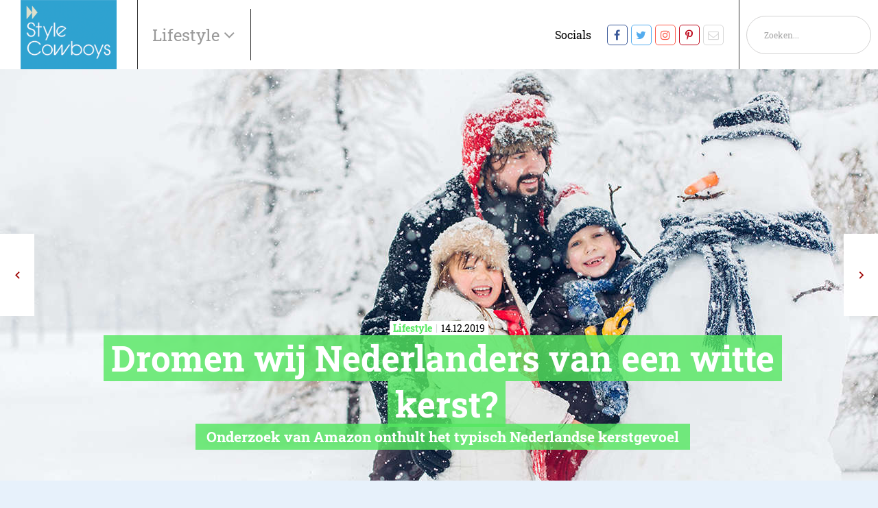

--- FILE ---
content_type: text/html; charset=UTF-8
request_url: https://www.stylecowboys.nl/lifestyle/dromen-wij-nederlanders-van-een-witte-kerst
body_size: 9467
content:
<!DOCTYPE html>
<!--[if IE 7]><html class="ie ie7" lang="nl-NL"><![endif]-->
<!--[if IE 8]><html class="ie ie8" lang="nl-NL"><![endif]-->
<!--[if !(IE 7) | !(IE 8) ]><!--><html class="noie" lang="nl-NL"><!--<![endif]-->
    <head>
        <!-- S: www.stylecowboys.nl -->
        <meta charset="UTF-8">
        <meta name="viewport" content="width=device-width, initial-scale=1, maximum-scale=1.0, user-scalable=0">
        <link rel="pingback" href="https://www.stylecowboys.nl/xmlrpc.php">
        
        <link rel="stylesheet" href="https://www.stylecowboys.nl/wp-content/themes/framework/css/Style cowboys/mobilemenu.css?v=1.65" type="text/css" media="all">
        <link rel="stylesheet" href="https://www.stylecowboys.nl/wp-content/themes/framework/css/swiper-min.css" type="text/css" media="all">
        <link rel="stylesheet" href="https://www.stylecowboys.nl/wp-content/themes/framework/css/Style cowboys/style.min.css?v1.76" type="text/css" media="all">
        <script type="text/javascript" src="https://www.stylecowboys.nl/wp-content/themes/framework/js/jquery-min.js"></script>
        <script type="text/javascript" src="https://www.stylecowboys.nl/wp-content/themes/framework/js/swiper-min.js"></script>
        <script type="text/javascript" src="https://www.stylecowboys.nl/wp-content/themes/framework/js/main-min.js?v2.4"></script>


                        <!-- Google Tag Manager -->
        <script>(function(w,d,s,l,i){w[l]=w[l]||[];w[l].push({'gtm.start':
                    new Date().getTime(),event:'gtm.js'});var f=d.getElementsByTagName(s)[0],
                j=d.createElement(s),dl=l!='dataLayer'?'&l='+l:'';j.async=true;j.src=
                'https://www.googletagmanager.com/gtm.js?id='+i+dl;f.parentNode.insertBefore(j,f);
            })(window,document,'script','dataLayer','UA-104653-13');</script>
        <!-- End Google Tag Manager -->

        <link rel="canonical" href="https://www.dutchcowboys.nl/online/dromen-wij-nederlanders-van-een-witte-kerst" /><meta name='robots' content='index, follow, max-image-preview:large, max-snippet:-1, max-video-preview:-1' />
	<style>img:is([sizes="auto" i], [sizes^="auto," i]) { contain-intrinsic-size: 3000px 1500px }</style>
	
<!-- Google Tag Manager for WordPress by gtm4wp.com -->
<script data-cfasync="false" data-pagespeed-no-defer>
	var gtm4wp_datalayer_name = "dataLayer";
	var dataLayer = dataLayer || [];
</script>
<!-- End Google Tag Manager for WordPress by gtm4wp.com -->
	<!-- This site is optimized with the Yoast SEO Premium plugin v18.8 (Yoast SEO v26.7) - https://yoast.com/wordpress/plugins/seo/ -->
	<title>Dromen wij Nederlanders van een witte kerst? &#8211; Stylecowboys</title><link rel="preload" as="style" href="https://fonts.googleapis.com/css?family=Material%20Icons&#038;display=swap" /><link rel="stylesheet" href="https://fonts.googleapis.com/css?family=Material%20Icons&#038;display=swap" media="print" onload="this.media='all'" /><noscript><link rel="stylesheet" href="https://fonts.googleapis.com/css?family=Material%20Icons&#038;display=swap" /></noscript>
	<meta name="description" content="Uit een onderzoek dat Amazon uit heeft laten voeren droomt net iets meer dan de helft van de Nederlanders van een winterwonderland tijdens de kerst." />
	<meta property="og:locale" content="nl_NL" />
	<meta property="og:type" content="article" />
	<meta property="og:title" content="Dromen wij Nederlanders van een witte kerst?" />
	<meta property="og:description" content="Uit een onderzoek dat Amazon uit heeft laten voeren droomt net iets meer dan de helft van de Nederlanders van een winterwonderland tijdens de kerst." />
	<meta property="og:url" content="https://www.dutchcowboys.nl/online/dromen-wij-nederlanders-van-een-witte-kerst" />
	<meta property="og:site_name" content="Stylecowboys" />
	<meta property="article:published_time" content="2019-12-14T11:00:00+00:00" />
	<meta property="og:image" content="https://www.stylecowboys.nl/wp-content/uploads/headers/sneeuw-met-kerst-in-nederland.jpg" />
	<meta property="og:image:width" content="1" />
	<meta property="og:image:height" content="1" />
	<meta property="og:image:type" content="image/jpeg" />
	<meta name="author" content="Redactie StyleCowboys" />
	<meta name="twitter:card" content="summary_large_image" />
	<meta name="twitter:label1" content="Geschreven door" />
	<meta name="twitter:data1" content="Redactie StyleCowboys" />
	<script type="application/ld+json" class="yoast-schema-graph">{"@context":"https://schema.org","@graph":[{"@type":"Article","@id":"https://www.dutchcowboys.nl/online/dromen-wij-nederlanders-van-een-witte-kerst#article","isPartOf":{"@id":"https://www.stylecowboys.nl/lifestyle/dromen-wij-nederlanders-van-een-witte-kerst/"},"author":{"name":"Redactie StyleCowboys","@id":"https://www.stylecowboys.nl/#/schema/person/e8cc36d1c5807a9dac14dcbc25054921"},"headline":"Dromen wij Nederlanders van een witte kerst?","datePublished":"2019-12-14T11:00:00+00:00","mainEntityOfPage":{"@id":"https://www.stylecowboys.nl/lifestyle/dromen-wij-nederlanders-van-een-witte-kerst/"},"wordCount":7,"image":{"@id":"https://www.dutchcowboys.nl/online/dromen-wij-nederlanders-van-een-witte-kerst#primaryimage"},"thumbnailUrl":"https://www.stylecowboys.nl/wp-content/uploads/posts/list/witte-kerstmis-2019.jpg","articleSection":["Lifestyle"],"inLanguage":"nl-NL"},{"@type":"WebPage","@id":"https://www.stylecowboys.nl/lifestyle/dromen-wij-nederlanders-van-een-witte-kerst/","url":"https://www.dutchcowboys.nl/online/dromen-wij-nederlanders-van-een-witte-kerst","name":"Dromen wij Nederlanders van een witte kerst?","isPartOf":{"@id":"https://www.stylecowboys.nl/#website"},"primaryImageOfPage":{"@id":"https://www.dutchcowboys.nl/online/dromen-wij-nederlanders-van-een-witte-kerst#primaryimage"},"image":{"@id":"https://www.dutchcowboys.nl/online/dromen-wij-nederlanders-van-een-witte-kerst#primaryimage"},"thumbnailUrl":"https://www.stylecowboys.nl/wp-content/uploads/posts/list/witte-kerstmis-2019.jpg","datePublished":"2019-12-14T11:00:00+00:00","author":{"@id":"https://www.stylecowboys.nl/#/schema/person/e8cc36d1c5807a9dac14dcbc25054921"},"description":"Uit een onderzoek dat Amazon uit heeft laten voeren droomt net iets meer dan de helft van de Nederlanders van een winterwonderland tijdens de kerst.","breadcrumb":{"@id":"https://www.dutchcowboys.nl/online/dromen-wij-nederlanders-van-een-witte-kerst#breadcrumb"},"inLanguage":"nl-NL","potentialAction":[{"@type":"ReadAction","target":["https://www.dutchcowboys.nl/online/dromen-wij-nederlanders-van-een-witte-kerst"]}]},{"@type":"ImageObject","inLanguage":"nl-NL","@id":"https://www.dutchcowboys.nl/online/dromen-wij-nederlanders-van-een-witte-kerst#primaryimage","url":"https://www.stylecowboys.nl/wp-content/uploads/posts/list/witte-kerstmis-2019.jpg","contentUrl":"https://www.stylecowboys.nl/wp-content/uploads/posts/list/witte-kerstmis-2019.jpg","caption":"- image"},{"@type":"BreadcrumbList","@id":"https://www.dutchcowboys.nl/online/dromen-wij-nederlanders-van-een-witte-kerst#breadcrumb","itemListElement":[{"@type":"ListItem","position":1,"name":"Home","item":"https://www.stylecowboys.nl/"},{"@type":"ListItem","position":2,"name":"Blog","item":"https://www.stylecowboys.nl/blog/"},{"@type":"ListItem","position":3,"name":"Dromen wij Nederlanders van een witte kerst?"}]},{"@type":"WebSite","@id":"https://www.stylecowboys.nl/#website","url":"https://www.stylecowboys.nl/","name":"Stylecowboys","description":"","potentialAction":[{"@type":"SearchAction","target":{"@type":"EntryPoint","urlTemplate":"https://www.stylecowboys.nl/?s={search_term_string}"},"query-input":{"@type":"PropertyValueSpecification","valueRequired":true,"valueName":"search_term_string"}}],"inLanguage":"nl-NL"},{"@type":"Person","@id":"https://www.stylecowboys.nl/#/schema/person/e8cc36d1c5807a9dac14dcbc25054921","name":"Redactie StyleCowboys","image":{"@type":"ImageObject","inLanguage":"nl-NL","@id":"https://www.stylecowboys.nl/#/schema/person/image/","url":"https://secure.gravatar.com/avatar/fa2703d2f0bb053475279b19a28ded648caec4257188b5163465349408ab8e0a?s=96&d=mm&r=g","contentUrl":"https://secure.gravatar.com/avatar/fa2703d2f0bb053475279b19a28ded648caec4257188b5163465349408ab8e0a?s=96&d=mm&r=g","caption":"Redactie StyleCowboys"},"description":"De redactie van Stylecowboys is te bereiken via redactie@stylecowboys.nl","url":"https://www.stylecowboys.nl/author/redactie-stylecowboys/"}]}</script>
	<!-- / Yoast SEO Premium plugin. -->


<link href='https://fonts.gstatic.com' crossorigin rel='preconnect' />
<link rel="alternate" type="application/rss+xml" title="Stylecowboys &raquo; feed" href="https://www.stylecowboys.nl/feed/" />
<link rel="alternate" type="application/rss+xml" title="Stylecowboys &raquo; reacties feed" href="https://www.stylecowboys.nl/comments/feed/" />
<style id='classic-theme-styles-inline-css' type='text/css'>
/*! This file is auto-generated */
.wp-block-button__link{color:#fff;background-color:#32373c;border-radius:9999px;box-shadow:none;text-decoration:none;padding:calc(.667em + 2px) calc(1.333em + 2px);font-size:1.125em}.wp-block-file__button{background:#32373c;color:#fff;text-decoration:none}
</style>
<style id='global-styles-inline-css' type='text/css'>
:root{--wp--preset--aspect-ratio--square: 1;--wp--preset--aspect-ratio--4-3: 4/3;--wp--preset--aspect-ratio--3-4: 3/4;--wp--preset--aspect-ratio--3-2: 3/2;--wp--preset--aspect-ratio--2-3: 2/3;--wp--preset--aspect-ratio--16-9: 16/9;--wp--preset--aspect-ratio--9-16: 9/16;--wp--preset--color--black: #000000;--wp--preset--color--cyan-bluish-gray: #abb8c3;--wp--preset--color--white: #ffffff;--wp--preset--color--pale-pink: #f78da7;--wp--preset--color--vivid-red: #cf2e2e;--wp--preset--color--luminous-vivid-orange: #ff6900;--wp--preset--color--luminous-vivid-amber: #fcb900;--wp--preset--color--light-green-cyan: #7bdcb5;--wp--preset--color--vivid-green-cyan: #00d084;--wp--preset--color--pale-cyan-blue: #8ed1fc;--wp--preset--color--vivid-cyan-blue: #0693e3;--wp--preset--color--vivid-purple: #9b51e0;--wp--preset--gradient--vivid-cyan-blue-to-vivid-purple: linear-gradient(135deg,rgba(6,147,227,1) 0%,rgb(155,81,224) 100%);--wp--preset--gradient--light-green-cyan-to-vivid-green-cyan: linear-gradient(135deg,rgb(122,220,180) 0%,rgb(0,208,130) 100%);--wp--preset--gradient--luminous-vivid-amber-to-luminous-vivid-orange: linear-gradient(135deg,rgba(252,185,0,1) 0%,rgba(255,105,0,1) 100%);--wp--preset--gradient--luminous-vivid-orange-to-vivid-red: linear-gradient(135deg,rgba(255,105,0,1) 0%,rgb(207,46,46) 100%);--wp--preset--gradient--very-light-gray-to-cyan-bluish-gray: linear-gradient(135deg,rgb(238,238,238) 0%,rgb(169,184,195) 100%);--wp--preset--gradient--cool-to-warm-spectrum: linear-gradient(135deg,rgb(74,234,220) 0%,rgb(151,120,209) 20%,rgb(207,42,186) 40%,rgb(238,44,130) 60%,rgb(251,105,98) 80%,rgb(254,248,76) 100%);--wp--preset--gradient--blush-light-purple: linear-gradient(135deg,rgb(255,206,236) 0%,rgb(152,150,240) 100%);--wp--preset--gradient--blush-bordeaux: linear-gradient(135deg,rgb(254,205,165) 0%,rgb(254,45,45) 50%,rgb(107,0,62) 100%);--wp--preset--gradient--luminous-dusk: linear-gradient(135deg,rgb(255,203,112) 0%,rgb(199,81,192) 50%,rgb(65,88,208) 100%);--wp--preset--gradient--pale-ocean: linear-gradient(135deg,rgb(255,245,203) 0%,rgb(182,227,212) 50%,rgb(51,167,181) 100%);--wp--preset--gradient--electric-grass: linear-gradient(135deg,rgb(202,248,128) 0%,rgb(113,206,126) 100%);--wp--preset--gradient--midnight: linear-gradient(135deg,rgb(2,3,129) 0%,rgb(40,116,252) 100%);--wp--preset--font-size--small: 13px;--wp--preset--font-size--medium: 20px;--wp--preset--font-size--large: 36px;--wp--preset--font-size--x-large: 42px;--wp--preset--spacing--20: 0.44rem;--wp--preset--spacing--30: 0.67rem;--wp--preset--spacing--40: 1rem;--wp--preset--spacing--50: 1.5rem;--wp--preset--spacing--60: 2.25rem;--wp--preset--spacing--70: 3.38rem;--wp--preset--spacing--80: 5.06rem;--wp--preset--shadow--natural: 6px 6px 9px rgba(0, 0, 0, 0.2);--wp--preset--shadow--deep: 12px 12px 50px rgba(0, 0, 0, 0.4);--wp--preset--shadow--sharp: 6px 6px 0px rgba(0, 0, 0, 0.2);--wp--preset--shadow--outlined: 6px 6px 0px -3px rgba(255, 255, 255, 1), 6px 6px rgba(0, 0, 0, 1);--wp--preset--shadow--crisp: 6px 6px 0px rgba(0, 0, 0, 1);}:where(.is-layout-flex){gap: 0.5em;}:where(.is-layout-grid){gap: 0.5em;}body .is-layout-flex{display: flex;}.is-layout-flex{flex-wrap: wrap;align-items: center;}.is-layout-flex > :is(*, div){margin: 0;}body .is-layout-grid{display: grid;}.is-layout-grid > :is(*, div){margin: 0;}:where(.wp-block-columns.is-layout-flex){gap: 2em;}:where(.wp-block-columns.is-layout-grid){gap: 2em;}:where(.wp-block-post-template.is-layout-flex){gap: 1.25em;}:where(.wp-block-post-template.is-layout-grid){gap: 1.25em;}.has-black-color{color: var(--wp--preset--color--black) !important;}.has-cyan-bluish-gray-color{color: var(--wp--preset--color--cyan-bluish-gray) !important;}.has-white-color{color: var(--wp--preset--color--white) !important;}.has-pale-pink-color{color: var(--wp--preset--color--pale-pink) !important;}.has-vivid-red-color{color: var(--wp--preset--color--vivid-red) !important;}.has-luminous-vivid-orange-color{color: var(--wp--preset--color--luminous-vivid-orange) !important;}.has-luminous-vivid-amber-color{color: var(--wp--preset--color--luminous-vivid-amber) !important;}.has-light-green-cyan-color{color: var(--wp--preset--color--light-green-cyan) !important;}.has-vivid-green-cyan-color{color: var(--wp--preset--color--vivid-green-cyan) !important;}.has-pale-cyan-blue-color{color: var(--wp--preset--color--pale-cyan-blue) !important;}.has-vivid-cyan-blue-color{color: var(--wp--preset--color--vivid-cyan-blue) !important;}.has-vivid-purple-color{color: var(--wp--preset--color--vivid-purple) !important;}.has-black-background-color{background-color: var(--wp--preset--color--black) !important;}.has-cyan-bluish-gray-background-color{background-color: var(--wp--preset--color--cyan-bluish-gray) !important;}.has-white-background-color{background-color: var(--wp--preset--color--white) !important;}.has-pale-pink-background-color{background-color: var(--wp--preset--color--pale-pink) !important;}.has-vivid-red-background-color{background-color: var(--wp--preset--color--vivid-red) !important;}.has-luminous-vivid-orange-background-color{background-color: var(--wp--preset--color--luminous-vivid-orange) !important;}.has-luminous-vivid-amber-background-color{background-color: var(--wp--preset--color--luminous-vivid-amber) !important;}.has-light-green-cyan-background-color{background-color: var(--wp--preset--color--light-green-cyan) !important;}.has-vivid-green-cyan-background-color{background-color: var(--wp--preset--color--vivid-green-cyan) !important;}.has-pale-cyan-blue-background-color{background-color: var(--wp--preset--color--pale-cyan-blue) !important;}.has-vivid-cyan-blue-background-color{background-color: var(--wp--preset--color--vivid-cyan-blue) !important;}.has-vivid-purple-background-color{background-color: var(--wp--preset--color--vivid-purple) !important;}.has-black-border-color{border-color: var(--wp--preset--color--black) !important;}.has-cyan-bluish-gray-border-color{border-color: var(--wp--preset--color--cyan-bluish-gray) !important;}.has-white-border-color{border-color: var(--wp--preset--color--white) !important;}.has-pale-pink-border-color{border-color: var(--wp--preset--color--pale-pink) !important;}.has-vivid-red-border-color{border-color: var(--wp--preset--color--vivid-red) !important;}.has-luminous-vivid-orange-border-color{border-color: var(--wp--preset--color--luminous-vivid-orange) !important;}.has-luminous-vivid-amber-border-color{border-color: var(--wp--preset--color--luminous-vivid-amber) !important;}.has-light-green-cyan-border-color{border-color: var(--wp--preset--color--light-green-cyan) !important;}.has-vivid-green-cyan-border-color{border-color: var(--wp--preset--color--vivid-green-cyan) !important;}.has-pale-cyan-blue-border-color{border-color: var(--wp--preset--color--pale-cyan-blue) !important;}.has-vivid-cyan-blue-border-color{border-color: var(--wp--preset--color--vivid-cyan-blue) !important;}.has-vivid-purple-border-color{border-color: var(--wp--preset--color--vivid-purple) !important;}.has-vivid-cyan-blue-to-vivid-purple-gradient-background{background: var(--wp--preset--gradient--vivid-cyan-blue-to-vivid-purple) !important;}.has-light-green-cyan-to-vivid-green-cyan-gradient-background{background: var(--wp--preset--gradient--light-green-cyan-to-vivid-green-cyan) !important;}.has-luminous-vivid-amber-to-luminous-vivid-orange-gradient-background{background: var(--wp--preset--gradient--luminous-vivid-amber-to-luminous-vivid-orange) !important;}.has-luminous-vivid-orange-to-vivid-red-gradient-background{background: var(--wp--preset--gradient--luminous-vivid-orange-to-vivid-red) !important;}.has-very-light-gray-to-cyan-bluish-gray-gradient-background{background: var(--wp--preset--gradient--very-light-gray-to-cyan-bluish-gray) !important;}.has-cool-to-warm-spectrum-gradient-background{background: var(--wp--preset--gradient--cool-to-warm-spectrum) !important;}.has-blush-light-purple-gradient-background{background: var(--wp--preset--gradient--blush-light-purple) !important;}.has-blush-bordeaux-gradient-background{background: var(--wp--preset--gradient--blush-bordeaux) !important;}.has-luminous-dusk-gradient-background{background: var(--wp--preset--gradient--luminous-dusk) !important;}.has-pale-ocean-gradient-background{background: var(--wp--preset--gradient--pale-ocean) !important;}.has-electric-grass-gradient-background{background: var(--wp--preset--gradient--electric-grass) !important;}.has-midnight-gradient-background{background: var(--wp--preset--gradient--midnight) !important;}.has-small-font-size{font-size: var(--wp--preset--font-size--small) !important;}.has-medium-font-size{font-size: var(--wp--preset--font-size--medium) !important;}.has-large-font-size{font-size: var(--wp--preset--font-size--large) !important;}.has-x-large-font-size{font-size: var(--wp--preset--font-size--x-large) !important;}
:where(.wp-block-post-template.is-layout-flex){gap: 1.25em;}:where(.wp-block-post-template.is-layout-grid){gap: 1.25em;}
:where(.wp-block-columns.is-layout-flex){gap: 2em;}:where(.wp-block-columns.is-layout-grid){gap: 2em;}
:root :where(.wp-block-pullquote){font-size: 1.5em;line-height: 1.6;}
</style>
<link rel="https://api.w.org/" href="https://www.stylecowboys.nl/wp-json/" /><link rel="alternate" title="JSON" type="application/json" href="https://www.stylecowboys.nl/wp-json/wp/v2/posts/525275" /><link rel="EditURI" type="application/rsd+xml" title="RSD" href="https://www.stylecowboys.nl/xmlrpc.php?rsd" />
<meta name="generator" content="WordPress 6.8.3" />
<link rel="alternate" title="oEmbed (JSON)" type="application/json+oembed" href="https://www.stylecowboys.nl/wp-json/oembed/1.0/embed?url=https%3A%2F%2Fwww.stylecowboys.nl%2Flifestyle%2Fdromen-wij-nederlanders-van-een-witte-kerst%2F" />
<link rel="alternate" title="oEmbed (XML)" type="text/xml+oembed" href="https://www.stylecowboys.nl/wp-json/oembed/1.0/embed?url=https%3A%2F%2Fwww.stylecowboys.nl%2Flifestyle%2Fdromen-wij-nederlanders-van-een-witte-kerst%2F&#038;format=xml" />

<!-- Google Tag Manager for WordPress by gtm4wp.com -->
<!-- GTM Container placement set to footer -->
<script data-cfasync="false" data-pagespeed-no-defer>
</script>
<!-- End Google Tag Manager for WordPress by gtm4wp.com --><style type='text/css'>.rp4wp-related-posts ul{width:100%;padding:0;margin:0;float:left;}
.rp4wp-related-posts ul>li{list-style:none;padding:0;margin:0;padding-bottom:20px;clear:both;}
.rp4wp-related-posts ul>li>p{margin:0;padding:0;}
.rp4wp-related-post-image{width:35%;padding-right:25px;-moz-box-sizing:border-box;-webkit-box-sizing:border-box;box-sizing:border-box;float:left;}</style>
<noscript><style id="rocket-lazyload-nojs-css">.rll-youtube-player, [data-lazy-src]{display:none !important;}</style></noscript>
        
        


    </head>
    <body class="wp-singular post-template-default single single-post postid-525275 single-format-standard wp-theme-framework">
    <!-- Google Tag Manager (noscript) -->
    <noscript><iframe src="https://www.googletagmanager.com/ns.html?id=UA-104653-13" height="0" width="0" style="display:none;visibility:hidden"></iframe></noscript>
    <!-- End Google Tag Manager (noscript) -->
    <div id="main">
        <div class="content">
            <header class="mobileHeader phone">
                <nav role="navigation">
                    <div id="menuToggle">
                        <input type="checkbox" />
                        <span></span>
                        <span></span>
                        <span></span>
                        <ul id="menu">
                            <li>
                                <form class="search-form" id="search-form" method="get" action="/" autocomplete="off">
                                    <div>
                                        <input type="text" name="s" id="s" placeholder="Zoeken..." value="">
                                        <a onclick="$('#search-form').submit();" href="javascript:void(0)" class="noma icon icon-before icon-search absolute">
                                            <svg xmlns="http://www.w3.org/2000/svg" viewBox="0 0 256 256"><rect width="256" height="256" fill="none"/><circle cx="116" cy="116" r="84" fill="none" stroke="#000" stroke-linecap="round" stroke-linejoin="round" stroke-width="24"/><line x1="175.4" y1="175.4" x2="224" y2="224" fill="none" stroke="#000" stroke-linecap="round" stroke-linejoin="round" stroke-width="24"/></svg>
                                        </a>
                                    </div>
                                </form>
                            </li>
                            <li><a href="https://www.stylecowboys.nl/automotive/" alt="View all posts in Automotive">Automotive</a></li> <li><a href="https://www.stylecowboys.nl/computer/" alt="View all posts in Computer">Computer</a></li> <li><a href="https://www.stylecowboys.nl/domotica/" alt="View all posts in Domotica">Domotica</a></li> <li><a href="https://www.stylecowboys.nl/duurzaam/" alt="View all posts in Duurzaamheid">Duurzaamheid</a></li> <li><a href="https://www.stylecowboys.nl/fashion/" alt="View all posts in Fashion">Fashion</a></li> <li><a href="https://www.stylecowboys.nl/food/" alt="View all posts in Food">Food</a></li> <li><a href="https://www.stylecowboys.nl/foto-video/" alt="View all posts in Foto &amp; Video">Foto &amp; Video</a></li> <li><a href="https://www.stylecowboys.nl/gadgets/" alt="View all posts in Gadgets">Gadgets</a></li> <li><a href="https://www.stylecowboys.nl/gezondheid/" alt="View all posts in Gezondheid">Gezondheid</a></li> <li><a href="https://www.stylecowboys.nl/lifestyle/" alt="View all posts in Lifestyle">Lifestyle</a></li> <li><a href="https://www.stylecowboys.nl/living/" alt="View all posts in Living">Living</a></li> <li><a href="https://www.stylecowboys.nl/multimedia/" alt="View all posts in Series &amp; Films">Series &amp; Films</a></li> <li><a href="https://www.stylecowboys.nl/travel/" alt="View all posts in Travel">Travel</a></li>                         </ul>
                    </div>
                    <a href="/">
                        <img class="img-responsive" src="/wp-content/uploads/2020/09/style.png" alt="logo-dc">
                    </a>
                </nav>
            </header>
            <header class="nav-wrapper">
            <nav id="nav" class="navbar navbar-fixed-top row flex-wrap">
                                <div class="header-main flex justify-space-between">
                    <div class="main-left flex align-center">
                        <div class="logo flex align-center full-height">
                            <a href="/">
                                <img class="img-responsive" src="/wp-content/uploads/2020/09/style.png" alt="logo-dc">
                            </a>
                        </div>
                        <div id="mainmenu" class="flex hoofdmenu-items-wrapper hide-xs">
                            <ul>

                                <li><a aria-haspopup="true">Lifestyle&nbsp;</a>
                                    <div class="menu"><ul>
<li class="page_item page-item-344"><a href="https://www.stylecowboys.nl/adverteren/">Adverteren</a></li>
<li class="page_item page-item-517543"><a href="https://www.stylecowboys.nl/adverteren-3/">Adverteren</a></li>
<li class="page_item page-item-517547"><a href="https://www.stylecowboys.nl/nieuwsbrief-bedankt/">Bedankt</a></li>
<li class="page_item page-item-9 current_page_parent"><a href="https://www.stylecowboys.nl/blog/">Blog</a></li>
<li class="page_item page-item-517544"><a href="https://www.stylecowboys.nl/colofon/">Colofon</a></li>
<li class="page_item page-item-517545"><a href="https://www.stylecowboys.nl/cookies/">Cookies</a></li>
<li class="page_item page-item-6"><a href="https://www.stylecowboys.nl/">Home</a></li>
<li class="page_item page-item-517548"><a href="https://www.stylecowboys.nl/nieuws-melden/">Nieuws melden</a></li>
<li class="page_item page-item-517546"><a href="https://www.stylecowboys.nl/nieuwsbrief/">Nieuwsbrief</a></li>
<li class="page_item page-item-517542"><a href="https://www.stylecowboys.nl/over-ons/">Over ons</a></li>
</ul></div>
                                </li>
                            </ul>
                        </div>
                        <div id="submenu" class="hidden hide-xs">
                            <ul>
                            <li><a href="https://www.stylecowboys.nl/automotive/" alt="View all posts in Automotive">Automotive</a></li> <li><a href="https://www.stylecowboys.nl/computer/" alt="View all posts in Computer">Computer</a></li> <li><a href="https://www.stylecowboys.nl/domotica/" alt="View all posts in Domotica">Domotica</a></li> <li><a href="https://www.stylecowboys.nl/duurzaam/" alt="View all posts in Duurzaamheid">Duurzaamheid</a></li> <li><a href="https://www.stylecowboys.nl/fashion/" alt="View all posts in Fashion">Fashion</a></li> <li><a href="https://www.stylecowboys.nl/food/" alt="View all posts in Food">Food</a></li> <li><a href="https://www.stylecowboys.nl/foto-video/" alt="View all posts in Foto &amp; Video">Foto &amp; Video</a></li> <li><a href="https://www.stylecowboys.nl/gadgets/" alt="View all posts in Gadgets">Gadgets</a></li> <li><a href="https://www.stylecowboys.nl/gezondheid/" alt="View all posts in Gezondheid">Gezondheid</a></li> <li><a href="https://www.stylecowboys.nl/lifestyle/" alt="View all posts in Lifestyle">Lifestyle</a></li> <li><a href="https://www.stylecowboys.nl/living/" alt="View all posts in Living">Living</a></li> <li><a href="https://www.stylecowboys.nl/multimedia/" alt="View all posts in Series &amp; Films">Series &amp; Films</a></li> <li><a href="https://www.stylecowboys.nl/travel/" alt="View all posts in Travel">Travel</a></li>                             </ul>
                        </div>
                    </div>

                    <div class="main-right flex hide-xs">
                        <div class="hamburger">
                            <div class="hamburger__container">
                                <div class="hamburger__inner"></div>
                                <div class="hamburger__hidden"></div>
                            </div>
                        </div>

                        <ul class="main-menu-right flex align-center full-height no-margin social-wrapper hide-xs">
                            <li style="padding-right: 20px;">Socials</li>
                            <li><a rel="noopener noreferrer" target="_blank" class="social-icon-facebook" href="https://www.facebook.com/stylecowboys"></a></li><li><a rel="noopener noreferrer" target="_blank" class="social-icon-twitter" href="https://x.com/stylecowboys"></a></li><li><a rel="noopener noreferrer" target="_blank" class="social-icon-instagram" href="https://www.instagram.com/stylecowboys"></a></li><li><a rel="noopener noreferrer" target="_blank" class="social-icon-pinterest" href="https://nl.pinterest.com/stylecowboys/"></a></li><li><a rel="noopener noreferrer" target="_blank" class="social-icon-mail" href="mailto:mailto:redactie@stylecowboys.nl"></a></li>                        </ul>
                        <ul class="main-menu-right flex align-center full-height no-margin search-wrapper hide-xs">
                            <li><form class="search-form relative" id="search-form" method="get" action="/" autocomplete="off">
    <div class="inel relative">
        <input type="text" name="s" id="s" placeholder="Zoeken..." value="" />
        <a onclick="$('#searchform').submit();" href="javascript:void(0)" class="noma icon icon-before icon-search absolute left"></a>
    </div>
</form></li>
                        </ul>
                    </div>
                </div>
            </nav>
    </header>
    <div id="post-525275" class="wrapper post-525275 post type-post status-publish format-standard has-post-thumbnail hentry category-lifestyle">


<style>
    .section-blog-hero .hero-slider-title h1,
    .section-blog-hero .hero-slider-title h2 {
        background: rgba(83,232,95, .8);
        -webkit-box-decoration-break: clone;
        box-decoration-break: clone;
        margin-left: 11px;
        box-shadow: 11px 0 0 0 rgba(83,232,95, .8), -11px 0 0 0 rgba(83,232,95, .8);
    }

    .section-blog-hero .hero-slider-title .category-date-wrapper .inner-wrapper p strong {
        color: rgb(83,232,95);
    }
</style>

<section class="section-blog-hero relative no-padding">

    <div class="blog-nav full-height full-width absolute relative single_page">
        <div class="prev-button">
            <a href="https://www.stylecowboys.nl/fashion/5-redenen-waarom-werkkleding-belangrijk-is/" rel="prev"></a>
        </div>
        <div class="next-button"><a href="https://www.stylecowboys.nl/gadgets/opvouwbare-samsung-galaxy-fold-vanaf-vrijdag-ook-in-nederland/" rel="next"></a></div>    </div>

    <div class="image-wrapper">
                <div class="image-innner-wrapper bgimage-inner-wrapper " style="background-image: url('https://www.stylecowboys.nl/wp-content/uploads/headers/sneeuw-met-kerst-in-nederland.jpg')">
                    </div>
        <div class="image-innner-wrapper bgimage-inner-wrapper-mobile "
             style="background-image: url('https://www.stylecowboys.nl/wp-content/uploads/headers/sneeuw-met-kerst-in-nederland.jpg')">
                    </div>
    </div>

    <div class="hero-slider-title">
        <div class="category-date-wrapper">
            <div class="inner-wrapper">
                <p><strong>Lifestyle</strong><span>14.12.2019</span></p>
            </div>
        </div>

        <h1>Dromen wij Nederlanders van een witte kerst?</h1>
        <br>
        <h2>Onderzoek van Amazon onthult het typisch Nederlandse kerstgevoel</h2>
    </div>
</section>


<!--// Advertentie -->
<section class="section-a-dvertise col-xs-12">
    <div class="container">
        <div class="row showdesktop">
            <div class="dutchcowboys_web_billboardskin_970x250" id="dutchcowboys_web_billboardskin_970x250"></div>
        </div>
        <div class="row hidedesktop">
            <div class="dutchcowboys_mob_mobilerectangle_320x240_1" id="dutchcowboys_mob_mobilerectangle_320x240_1"></div>
        </div>
    </div>
</section>

<div class="section-blog-wrapper">
    <div class="container">
        <div class="row">
            <div class="col-xs-12 col-sm-8 col-md-8">
                
<section class="section-tekst" id="section-1">
    <div class="container">
        <div class="maxtext margin-center">
            <p><b>Dromen Nederlanders van een witte kerst? Ja! Uit een onderzoek dat <a href="/amazon" target="_blank">Amazon</a> uit heeft laten voeren droomt net iets meer dan de helft van de Nederlanders van een winterwonderland tijdens de <a href="/kerst" target="_blank">kerst</a>.</b>
</p>
<h2>1981</h2>
<p>Maar krijgen we dit jaar een witte kerst? Waarschijnlijk niet. Hoewel er tijdens de kerst van 2010 wel beetje sneeuw lag en sommigen dit dan toch als een witte kerst beschouwden, was de laatste echte witte kerst in Nederland in 1981.
</p>
<p>De enquête van Amazon laat zien dat de jongere generatie (18-34) nog nooit een echte witte kerst in hun leven heeft meegemaakt en dit zijn precies degenen die dit dan ook het meest wensen (61%). De oudere generatie (65+) is wat minder enthousiast, daarvan hoopt slechts 35% op een witte kerst.
</p>
<h2>Samenzijn</h2>
<p>Uit het onderzoek blijkt verder dat de kerst voor de meeste mensen draait om het samenzijn met familie en vrienden (70%). Het kerstgevoel is alleen niet universeels, slechts 36% van alle Nederlanders vindt dat Kerstmis &#8220;de mooiste tijd van het jaar&#8221; is. Mensen tussen de 18 en 34 jaar lijken het meest geïnteresseerd te zijn in Kerstmis: 47% van hen denkt dat Kerstmis de mooiste tijd van het jaar is. Verrassend genoeg scoort de generatie tussen de 35 en 50 jaar, degenen die waarschijnlijk moeten zorgen voor onvergetelijke momenten voor hun kinderen, het laagst: slechts 30% van hen houdt van Kerstmis.
</p>
<h2>Ultieme kerstgevoel?<br /></h2>
<p>Kerstmis is voor ons Nederlanders vooral gezelligheid. 73% van de deelnemers aan de enquête beweert dat &#8220;gezellig&#8221; het ultieme kerstgevoel omschrijft, terwijl de jongere generatie (18-34) vindt dat kerst hen een “warm” gevoel geeft (66%). Ongeveer de helft (54%) vindt het versieren van het huis en <a href="https://www.dutchcowboys.nl/online/kunstkerstboom-bijna-net-zo-populair-als-echte-kerstboom" target="_blank">de kerstboom</a> (47%) bijdragen aan de kerstsfeer.
</p>
<p>Elkaar cadeautjes geven tijdens de kerst staat op de 10e plaats en kerstpakketten krijgen vormt voor nog geen kwart van de Nederlanders (23%) een wezenlijk onderdeel van kerst.
</p>
<p>We doen gelukkig niet al te moeilijk als het gaat over het koken van het kerstdiner. All time favourite blijft <a href="https://www.dutchcowboys.nl/nieuws/je-kan-ook-heerlijk-in-de-zomer-gaan-gourmetten" target="_blank">gourmetten</a> (31%) met familie en vrienden. Maar sommigen zien zelfs de typisch Nederlandse stamppot als het ultieme kerstdiner. Het traditionele wild (10%) en de in Angelsaksische landen populaire kalkoen (6%) lijken voor de meeste landgenoten over het algemeen wat te veel gedoe.</p>
        </div>
    </div>
</section>

                <div class="showdesktop" style="padding-bottom: 20px">
                <div class="dutchcowboys_outstream" id="dutchcowboys_outstream"></div>
                </div>
<section class="section-afbeelding" id="section-2">
    <div class="container">
        <div class="maxtext">
            <img class="js-focal-point-image" src="https://www.stylecowboys.nl/wp-content/uploads/images/kerst-infographic-amazon.jpeg" alt="<em>Kerst infographic Amazon (<a href=\"  width="1" height="1" data-focus-left="" data-focus-top="" data-focus-right="" data-focus-bottom="" />        </div>
        <figcaption class="caption">Kerst infographic Amazon (</figcaption>    </div>
</section>
<section class="section-tekst" id="section-3">
    <div class="container">
        <div class="maxtext margin-center">
            <h2>Vrouwen houden meer van kerst<br /></h2>
<p>Tot slot toont het onderzoek ook aan dat vrouwen meer van de kerstsfeer houden dan mannen. Vrouwen zijn meer gesteld op de kersttradities zoals naar <a href="https://www.dutchcowboys.nl/entertainment/de-ultieme-kerstplaylists">kerstliedjes luisteren</a> (45% versus 26%), <a href="https://www.dutchcowboys.nl/entertainment/dit-zijn-alle-nieuwe-kerstfilms-op-netflix">kerstfilms kijken</a> (31% versus 18%) en traditionele kerstkaarten te sturen (35% versus 19%). Het kerstdiner is de enige traditie die mannen belangrijker vonden dan vrouwen (47% versus 42%).
</p>
<p>Ben je nog op zoek naar het perfecte kerstcadeau voor familie en vrienden? Check dan <a href="https://www.dutchcowboys.nl/gadgets/gadget-gift-guide-voor-de-feestdagen">onze gadget gift-guide</a> of neem een kijkje op <a href="https://www.amazon.de/nl" rel="nofollow" target="_blank">Amazon</a>.
</p>
<p><i>[Fotocredits © kikovic &#8211; Adobe Stock]<br />
</i></p>
        </div>
    </div>
</section>
                <!--// Advertentie -->
                <section class="section-a-dvertise col-xs-12">
                    <div class="container">
                        <div class="row showdesktop">
                            <div class="dutchcowboys_web_billboard_970x250_1" id="dutchcowboys_web_billboard_970x250_1"></div>
                        </div>
                        <div class="row hidedesktop">
                            <div class="dutchcowboys_mob_mobilerectangle_320x240_1" id="dutchcowboys_mob_mobilerectangle_320x240_1"></div>
                        </div>
                    </div>
                </section>

                
<div class="block block--contributors">
    <section>
        <article class="contributor contributor--author">
            <img alt='' src='https://secure.gravatar.com/avatar/fa2703d2f0bb053475279b19a28ded648caec4257188b5163465349408ab8e0a?s=100&#038;d=mm&#038;r=g' srcset='https://secure.gravatar.com/avatar/fa2703d2f0bb053475279b19a28ded648caec4257188b5163465349408ab8e0a?s=200&#038;d=mm&#038;r=g 2x' class='avatar avatar-100 photo' height='100' width='100' decoding='async'/>            <div class="contributor__details">
                <a href="/bloggers/redactie-stylecowboys">Redactie StyleCowboys</a>
                <p>De redactie van Stylecowboys is te bereiken via 

redactie@stylecowboys.nl</p>
            </div>
        </article>
    </section>
</div><!--<div class="block block--social">
    <ul>
        <li><a class="facebook-btn" target="_blank" href="https://www.facebook.com/sharer/sharer.php?u=">Deel op Facebook</a></li>
        <li><a class="twitter-btn" target="_blank" href="https://twitter.com/intent/tweet?url=">Deel op Twitter</a></li>
        <li><a class="linkedin-btn" target="_blank" href="https://www.linkedin.com/sharing/share-offsite/?url=">Deel op Linkedin</a></li>
    </ul>
</div>-->

                            </div>
            <div class="hide-xs col-sm-4 col-md-4">
                <div class="container blog-aside-wrapper">
                    <h5>Deel dit artikel</h5>
                    <ul>
                        <li><a class="facebook-btn" target="_blank"
                               href="https://www.facebook.com/sharer/sharer.php?u=https://www.stylecowboys.nl/lifestyle/dromen-wij-nederlanders-van-een-witte-kerst/">Deel op
                                Facebook</a></li>
                        <li><a class="twitter-btn" target="_blank"
                               href="https://twitter.com/intent/tweet?url=https://www.stylecowboys.nl/lifestyle/dromen-wij-nederlanders-van-een-witte-kerst/">Deel op Twitter</a>
                        </li>
                        <li><a class="linkedin-btn" target="_blank"
                               href="https://www.linkedin.com/sharing/share-offsite/?url=https://www.stylecowboys.nl/lifestyle/dromen-wij-nederlanders-van-een-witte-kerst/">Deel
                                op Linkedin</a></li>
                    </ul>


                    <!--// Advertentie -->
                    <section class="section-a-dvertise">
                        <div class="container">
                            <div class="row showdesktop">
                                <div class="dutchcowboys_web_hpa_300x600_1" id="dutchcowboys_web_hpa_300x600_1"></div>
                            </div>
                        </div>
                    </section>

                </div>
            </div>
        </div>
        <div class="row">
            <div class="col-xs-12 col-sm-12 col-md-12">

                <!--// Advertentie -->
                <section class="section-a-dvertise col-xs-12">
                    <div class="container">
                        <div class="row showdesktop">
                            <div class="dutchcowboys_web_leaderboard_728x90_1" id="dutchcowboys_web_leaderboard_728x90_1"></div>
                        </div>
                        <div class="row hidedesktop">
                            <div class="dutchcowboys_mob_mobilerectangle_320x240_1" id="dutchcowboys_mob_mobilerectangle_320x240_1"></div>
                        </div>
                    </div>
                </section>

                <section class=" section-blog section-all-blogs ">
    </section>

            </div>
        </div>
    </div>
</div>

</div>
    <footer class="site-footer">
        <div class="dc-footer-wrapper container relative" style="">
            <div class="row">
                                    <div class="col-sm-12 col-md-12">
                        <ul>
<li><a href="/over-ons/">Over ons</a></li><li class="sep">|</li><li><a href="/adverteren/">Adverteren</a></li><li class="sep">|</li><li><a href="/nieuws-melden/">Nieuws melden</a></li><li class="sep">|</li><li><a href="/colofon">Colofon</a></li><li class="sep">|</li><li><a href="/cookies">Cookies</a></li><li class="sep">|</li><li><a href="/sitemap_index.xml" target="_blank" rel="noopener">Sitemap</a></li>
</ul>
                    </div>
                            </div>
            <div class="row">
                                                            <div class="col-sm-9 col-md-9">
                            <h4>Partners</h4>
                            <p><a href="http://redbanana.nl"><img loading="lazy" decoding="async" class="alignnone size-medium wp-image-579497" src="https://www.stylecowboys.nl/wp-content/uploads/2025/07/redbanana-white-300x43.png" alt="" width="300" height="43" srcset="https://www.stylecowboys.nl/wp-content/uploads/2025/07/redbanana-white-300x43.png 300w, https://www.stylecowboys.nl/wp-content/uploads/2025/07/redbanana-white.png 600w" sizes="auto, (max-width: 300px) 100vw, 300px" /></a></p>
                        </div>
                                                                <div class="col-sm-3 col-md-3">
                            <small>Hosted By</small><br><br>
                            <p><a href="https://www.savvii.com/" target="_blank" rel="nofollow noopener"><img decoding="async" style="width: 215px; filter: brightness(4.25);" src="https://www.savvii.com/content/themes/savvii//assets/images/logo-savvii-white.svg" alt="Savvii" /></a></p>
                        </div>
                                                </div>
        </div>
    </footer>
</div></div></body></html>
<!-- This website is like a Rocket, isn't it? Performance optimized by WP Rocket. Learn more: https://wp-rocket.me - Debug: cached@1768346622 -->

--- FILE ---
content_type: application/javascript; charset=UTF-8
request_url: https://www.stylecowboys.nl/wp-content/themes/framework/js/main-min.js?v2.4
body_size: 1283
content:
function scrollMethodOnLoad(){$(window).height();var o=$(window).scrollTop(),t=$("body");o>=70?t.hasClass("scrolled")||t.addClass("scrolled"):t.hasClass("scrolled")&&t.removeClass("scrolled")}function resize(){$(".vierkant-jq:not(.dontheight)").each(function(){var o=$(this),t=o.width();o.height(t)}),$("img.js-focal-point-image").removeClass("transition"),setTimeout(function(){$(".js-focal-point-image").responsify(),$(".focal-point-loaded").responsify(),setTimeout(function(){$("img.js-focal-point-image").addClass("transition")},500)},500)}function windowOnLoad(){$("body").addClass("loaded"),$("img.js-focal-point-image").removeClass("transition"),$(".swiper-image > img.js-focal-point-image").each(function(){$(this).responsify().addClass("focal-point-loaded")}),$(".focal-point-loaded").responsify(),setTimeout(function(){$("img.js-focal-point-image").addClass("transition")},500)}function gformInitSpinner(){}function gf_global(){}!function(o){o.fn.viewportChecker=function(t){var e={classToAdd:"visible",classToRemove:"invisible",classToAddForFullView:"full-visible",removeClassAfterAnimation:!1,offset:100,repeat:!1,invertBottomOffset:!0,callbackFunction:function(o,t){},scrollHorizontal:!1,scrollBox:window};o.extend(e,t);var a=this,s={height:o(e.scrollBox).height(),width:o(e.scrollBox).width()};return this.checkElements=function(){var t,i;e.scrollHorizontal?(t=Math.max(o("html").scrollLeft(),o("body").scrollLeft(),o(window).scrollLeft()),i=t+s.width):(t=Math.max(o("html").scrollTop(),o("body").scrollTop(),o(window).scrollTop()),i=t+s.height),a.each(function(){var a=o(this),n={},l={};if(a.data("vp-add-class")&&(l.classToAdd=a.data("vp-add-class")),a.data("vp-remove-class")&&(l.classToRemove=a.data("vp-remove-class")),a.data("vp-add-class-full-view")&&(l.classToAddForFullView=a.data("vp-add-class-full-view")),a.data("vp-keep-add-class")&&(l.removeClassAfterAnimation=a.data("vp-remove-after-animation")),a.data("vp-offset")&&(l.offset=a.data("vp-offset")),a.data("vp-repeat")&&(l.repeat=a.data("vp-repeat")),a.data("vp-scrollHorizontal")&&(l.scrollHorizontal=a.data("vp-scrollHorizontal")),a.data("vp-invertBottomOffset")&&(l.scrollHorizontal=a.data("vp-invertBottomOffset")),o.extend(n,e),o.extend(n,l),!a.data("vp-animated")||n.repeat){String(n.offset).indexOf("%")>0&&(n.offset=parseInt(n.offset)/100*s.height);var d=n.scrollHorizontal?a.offset().left:a.offset().top,r=n.scrollHorizontal?d+a.width():d+a.height(),c=Math.round(d)+n.offset,f=n.scrollHorizontal?c+a.width():c+a.height();n.invertBottomOffset&&(f-=2*n.offset),c<i&&f>t?(a.removeClass(n.classToRemove),a.addClass(n.classToAdd),n.callbackFunction(a,"add"),r<=i&&d>=t?a.addClass(n.classToAddForFullView):a.removeClass(n.classToAddForFullView),a.data("vp-animated",!0),n.removeClassAfterAnimation&&a.one("webkitAnimationEnd mozAnimationEnd MSAnimationEnd oanimationend animationend",function(){a.removeClass(n.classToAdd)})):a.hasClass(n.classToAdd)&&n.repeat&&(a.removeClass(n.classToAdd+" "+n.classToAddForFullView),n.callbackFunction(a,"remove"),a.data("vp-animated",!1))}})},("ontouchstart"in window||"onmsgesturechange"in window)&&o(document).bind("touchmove MSPointerMove pointermove",this.checkElements),o(e.scrollBox).bind("load scroll",this.checkElements),o(window).resize(function(t){s={height:o(e.scrollBox).height(),width:o(e.scrollBox).width()},a.checkElements()}),this.checkElements(),this}}(jQuery),function(o){o.fn.responsify=function(){return this.each(function(){var t,e,a,s,i,n,l,d,r,c,f,h,m=o(this);if(t=m.width(),e=m.height(),a=m.parent().width(),s=m.parent().height(),i=Number(m.attr("data-focus-left")),n=Number(m.attr("data-focus-top")),l=Number(m.attr("data-focus-right")),d=Number(m.attr("data-focus-bottom")),t/e>a/s){var v=(l-i)*t;v/e>a/s?(h=-i*(r=t*a/v),f=(s-(c=e*a/v))/2):(c=s,h=a-(h=(h=a/2-(i+l)*(r=s*t/e)/2)>0?0:h)-r>0?a-r:h,f=0)}else{var p=(d-n)*e;p/t>s/a?(f=-n*(c=e*s/p),h=(a-(r=t*s/p))/2):(r=a,f=s-(f=(f=s/2-(n+d)*(c=a*e/t)/2)>0?0:f)-c>0?s-c:f,h=0)}m.parent().css({overflow:"hidden"}),m.css({position:"relative",height:c,width:r,left:h,top:f})})}}(jQuery),$(document).ready(function(){$(window).on("scroll",function(){scrollMethodOnLoad()}),scrollMethodOnLoad(),resize(),$(window).on("resize load",function(){resize()}),$(document).on("click",'a[href^="#"]',function(o){ if(screen.width >1000) {  o.preventDefault(); }var t=$.attr(this,"href");"#"===t||$("html, body").animate({scrollTop:$(t).offset().top-100},500)}),$(".section, section, .single-effect").viewportChecker({classToAdd:"starteffect",offset:"10%"}),$("div:not(.swiper-image) > img.js-focal-point-image").each(function(){$(this).responsify().addClass("focal-point-loaded")}),$(".blogs-hover-focus").hover(function(){ if(screen.width >1000) {  $(this).addClass("active-hover")}},function(){if(screen.width >1000) { $(this).removeClass("active-hover")}})}),$(window).on("load",function(){windowOnLoad()});
$(document).ready(function(){$('#mainmenu').click(function(){$('#submenu').toggle('hidden')});})
